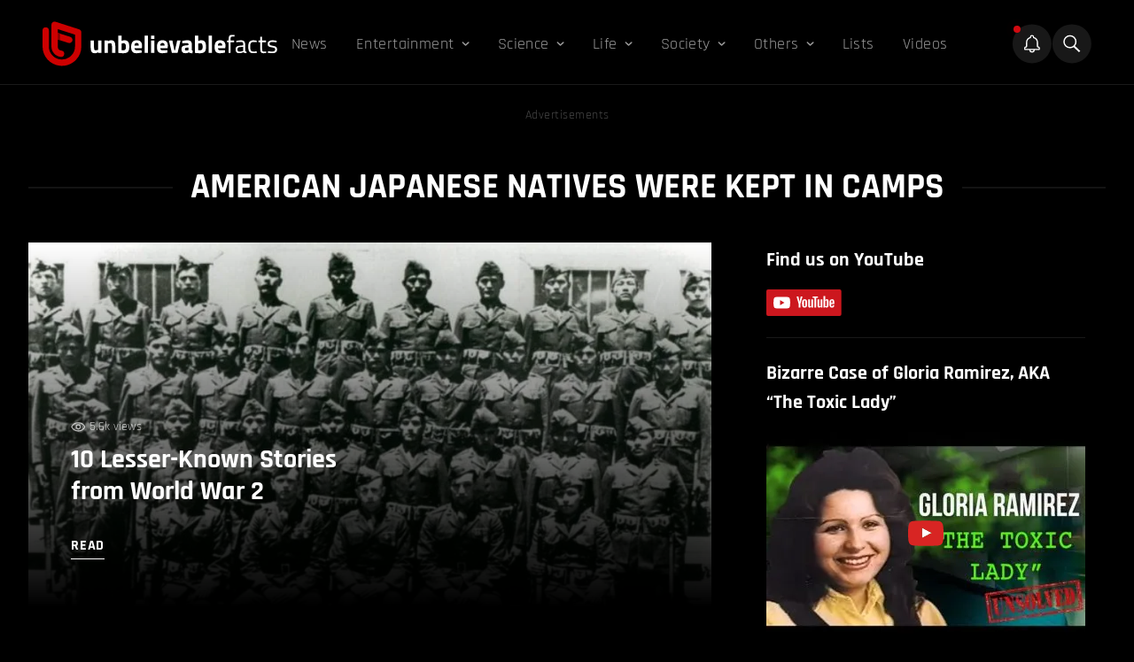

--- FILE ---
content_type: application/javascript; charset=utf-8
request_url: https://cdnjs.cloudflare.com/ajax/libs/smooth-scrollbar/8.7.4/smooth-scrollbar.min.js
body_size: 14553
content:
!function(t,e){"object"==typeof exports&&"object"==typeof module?module.exports=e():"function"==typeof define&&define.amd?define([],e):"object"==typeof exports?exports.Scrollbar=e():t.Scrollbar=e()}(this,function(){return n=[function(n,t,e){!function(t){function e(t){return t&&t.Math==Math&&t}n.exports=e("object"==typeof globalThis&&globalThis)||e("object"==typeof window&&window)||e("object"==typeof self&&self)||e("object"==typeof t&&t)||Function("return this")()}.call(this,e(43))},function(t,e,n){var r=n(0),o=n(51),i=n(3),u=n(29),c=n(56),n=n(76),s=o("wks"),a=r.Symbol,f=n?a:a&&a.withoutSetter||u;t.exports=function(t){return i(s,t)||(c&&i(a,t)?s[t]=a[t]:s[t]=f("Symbol."+t)),s[t]}},function(t,e){t.exports=function(t){return"object"==typeof t?null!==t:"function"==typeof t}},function(t,e){var n={}.hasOwnProperty;t.exports=function(t,e){return n.call(t,e)}},function(t,e){t.exports=function(t){try{return!!t()}catch(t){return!0}}},function(t,e,n){var r=n(6),o=n(46),i=n(7),u=n(25),c=Object.defineProperty;e.f=r?c:function(t,e,n){if(i(t),e=u(e,!0),i(n),o)try{return c(t,e,n)}catch(t){}if("get"in n||"set"in n)throw TypeError("Accessors not supported");return"value"in n&&(t[e]=n.value),t}},function(t,e,n){n=n(4);t.exports=!n(function(){return 7!=Object.defineProperty({},1,{get:function(){return 7}})[1]})},function(t,e,n){var r=n(2);t.exports=function(t){if(!r(t))throw TypeError(String(t)+" is not an object");return t}},function(t,e,n){var r=n(6),o=n(5),i=n(14);t.exports=r?function(t,e,n){return o.f(t,e,i(1,n))}:function(t,e,n){return t[e]=n,t}},function(t,e,n){var r,o,i,u,c,s,a,f,l=n(50),p=n(0),h=n(2),d=n(8),v=n(3),y=n(27),n=n(16),p=p.WeakMap;a=l?(r=new p,o=r.get,i=r.has,u=r.set,c=function(t,e){return u.call(r,t,e),e},s=function(t){return o.call(r,t)||{}},function(t){return i.call(r,t)}):(n[f=y("state")]=!0,c=function(t,e){return d(t,f,e),e},s=function(t){return v(t,f)?t[f]:{}},function(t){return v(t,f)}),t.exports={set:c,get:s,has:a,enforce:function(t){return a(t)?s(t):c(t,{})},getterFor:function(n){return function(t){var e;if(!h(t)||(e=s(t)).type!==n)throw TypeError("Incompatible receiver, "+n+" required");return e}}}},function(t,e,n){n=n(0);t.exports=n},function(t,e,n){var u=n(0),c=n(8),s=n(3),a=n(26),r=n(48),n=n(9),o=n.get,f=n.enforce,l=String(String).split("String");(t.exports=function(t,e,n,r){var o=!!r&&!!r.unsafe,i=!!r&&!!r.enumerable,r=!!r&&!!r.noTargetGet;"function"==typeof n&&("string"!=typeof e||s(n,"name")||c(n,"name",e),f(n).source=l.join("string"==typeof e?e:"")),t!==u?(o?!r&&t[e]&&(i=!0):delete t[e],i?t[e]=n:c(t,e,n)):i?t[e]=n:a(e,n)})(Function.prototype,"toString",function(){return"function"==typeof this&&o(this).source||r(this)})},function(t,e){t.exports={}},function(t,e,n){var a=n(0),f=n(44).f,l=n(8),p=n(11),h=n(26),d=n(70),v=n(54);t.exports=function(t,e){var n,r,o,i,u=t.target,c=t.global,s=t.stat;if(n=c?a:s?a[u]||h(u,{}):(a[u]||{}).prototype)for(r in e){if(o=e[r],i=t.noTargetGet?(i=f(n,r))&&i.value:n[r],!v(c?r:u+(s?".":"#")+r,t.forced)&&void 0!==i){if(typeof o==typeof i)continue;d(o,i)}(t.sham||i&&i.sham)&&l(o,"sham",!0),p(n,r,o,t)}}},function(t,e){t.exports=function(t,e){return{enumerable:!(1&t),configurable:!(2&t),writable:!(4&t),value:e}}},function(t,e,n){var r=n(22),o=n(24);t.exports=function(t){return r(o(t))}},function(t,e){t.exports={}},function(t,e,n){var r=n(31),o=Math.min;t.exports=function(t){return 0<t?o(r(t),9007199254740991):0}},function(t,e,n){function r(t){c(t,f,{value:{objectID:"O"+ ++l,weakData:{}}})}var o=n(16),i=n(2),u=n(3),c=n(5).f,s=n(29),a=n(75),f=s("meta"),l=0,p=Object.isExtensible||function(){return!0},h=t.exports={REQUIRED:!1,fastKey:function(t,e){if(!i(t))return"symbol"==typeof t?t:("string"==typeof t?"S":"P")+t;if(!u(t,f)){if(!p(t))return"F";if(!e)return"E";r(t)}return t[f].objectID},getWeakData:function(t,e){if(!u(t,f)){if(!p(t))return!0;if(!e)return!1;r(t)}return t[f].weakData},onFreeze:function(t){return a&&h.REQUIRED&&p(t)&&!u(t,f)&&r(t),t}};o[f]=!0},function(t,e,n){var i=n(77);t.exports=function(r,o,t){if(i(r),void 0===o)return r;switch(t){case 0:return function(){return r.call(o)};case 1:return function(t){return r.call(o,t)};case 2:return function(t,e){return r.call(o,t,e)};case 3:return function(t,e,n){return r.call(o,t,e,n)}}return function(){return r.apply(o,arguments)}}},function(t,e,n){var r=n(24);t.exports=function(t){return Object(r(t))}},function(t,e,n){"use strict";var y=n(13),m=n(0),g=n(54),b=n(11),x=n(18),w=n(33),S=n(35),O=n(2),_=n(4),E=n(60),T=n(36),A=n(78);t.exports=function(n,t,e){function r(t){var n=h[t];b(h,t,"add"==t?function(t){return n.call(this,0===t?0:t),this}:"delete"==t?function(t){return!(f&&!O(t))&&n.call(this,0===t?0:t)}:"get"==t?function(t){return f&&!O(t)?void 0:n.call(this,0===t?0:t)}:"has"==t?function(t){return!(f&&!O(t))&&n.call(this,0===t?0:t)}:function(t,e){return n.call(this,0===t?0:t,e),this})}var o,i,u,c,s,a=-1!==n.indexOf("Map"),f=-1!==n.indexOf("Weak"),l=a?"set":"add",p=m[n],h=p&&p.prototype,d=p,v={};return g(n,"function"!=typeof p||!(f||h.forEach&&!_(function(){(new p).entries().next()})))?(d=e.getConstructor(t,n,a,l),x.REQUIRED=!0):g(n,!0)&&(i=(o=new d)[l](f?{}:-0,1)!=o,u=_(function(){o.has(1)}),c=E(function(t){new p(t)}),s=!f&&_(function(){for(var t=new p,e=5;e--;)t[l](e,e);return!t.has(-0)}),c||(((d=t(function(t,e){S(t,d,n);t=A(new p,t,d);return null!=e&&w(e,t[l],t,a),t})).prototype=h).constructor=d),(u||s)&&(r("delete"),r("has"),a&&r("get")),(s||i)&&r(l),f&&h.clear&&delete h.clear),v[n]=d,y({global:!0,forced:d!=p},v),T(d,n),f||e.setStrong(d,n,a),d}},function(t,e,n){var r=n(4),o=n(23),i="".split;t.exports=r(function(){return!Object("z").propertyIsEnumerable(0)})?function(t){return"String"==o(t)?i.call(t,""):Object(t)}:Object},function(t,e){var n={}.toString;t.exports=function(t){return n.call(t).slice(8,-1)}},function(t,e){t.exports=function(t){if(null==t)throw TypeError("Can't call method on "+t);return t}},function(t,e,n){var o=n(2);t.exports=function(t,e){if(!o(t))return t;var n,r;if(e&&"function"==typeof(n=t.toString)&&!o(r=n.call(t)))return r;if("function"==typeof(n=t.valueOf)&&!o(r=n.call(t)))return r;if(!e&&"function"==typeof(n=t.toString)&&!o(r=n.call(t)))return r;throw TypeError("Can't convert object to primitive value")}},function(t,e,n){var r=n(0),o=n(8);t.exports=function(e,n){try{o(r,e,n)}catch(t){r[e]=n}return n}},function(t,e,n){var r=n(51),o=n(29),i=r("keys");t.exports=function(t){return i[t]||(i[t]=o(t))}},function(t,e){t.exports=!1},function(t,e){var n=0,r=Math.random();t.exports=function(t){return"Symbol("+String(void 0===t?"":t)+")_"+(++n+r).toString(36)}},function(t,e,n){function r(t){return"function"==typeof t?t:void 0}var o=n(10),i=n(0);t.exports=function(t,e){return arguments.length<2?r(o[t])||r(i[t]):o[t]&&o[t][e]||i[t]&&i[t][e]}},function(t,e){var n=Math.ceil,r=Math.floor;t.exports=function(t){return isNaN(t=+t)?0:(0<t?r:n)(t)}},function(t,e){t.exports=["constructor","hasOwnProperty","isPrototypeOf","propertyIsEnumerable","toLocaleString","toString","valueOf"]},function(t,e,n){function p(t,e){this.stopped=t,this.result=e}var h=n(7),d=n(55),v=n(17),y=n(19),m=n(57),g=n(59);(t.exports=function(t,e,n,r,o){var i,u,c,s,a,f,l=y(e,n,r?2:1);if(o)i=t;else{if("function"!=typeof(o=m(t)))throw TypeError("Target is not iterable");if(d(o)){for(u=0,c=v(t.length);u<c;u++)if((s=r?l(h(f=t[u])[0],f[1]):l(t[u]))&&s instanceof p)return s;return new p(!1)}i=o.call(t)}for(a=i.next;!(f=a.call(i)).done;)if("object"==typeof(s=g(i,l,f.value,r))&&s&&s instanceof p)return s;return new p(!1)}).stop=function(t){return new p(!0,t)}},function(t,e,n){var r={};r[n(1)("toStringTag")]="z",t.exports="[object z]"===String(r)},function(t,e){t.exports=function(t,e,n){if(!(t instanceof e))throw TypeError("Incorrect "+(n?n+" ":"")+"invocation");return t}},function(t,e,n){var r=n(5).f,o=n(3),i=n(1)("toStringTag");t.exports=function(t,e,n){t&&!o(t=n?t:t.prototype,i)&&r(t,i,{configurable:!0,value:e})}},function(t,e,n){function r(){}function o(t){return"<script>"+t+"<\/script>"}var i,u=n(7),c=n(80),s=n(32),a=n(16),f=n(81),l=n(47),p=n(27)("IE_PROTO"),h=function(){try{i=document.domain&&new ActiveXObject("htmlfile")}catch(e){}var t;h=i?function(t){t.write(o("")),t.close();var e=t.parentWindow.Object;return t=null,e}(i):((t=l("iframe")).style.display="none",f.appendChild(t),t.src=String("javascript:"),(t=t.contentWindow.document).open(),t.write(o("document.F=Object")),t.close(),t.F);for(var e=s.length;e--;)delete h.prototype[s[e]];return h()};a[p]=!0,t.exports=Object.create||function(t,e){var n;return null!==t?(r.prototype=u(t),n=new r,r.prototype=null,n[p]=t):n=h(),void 0===e?n:c(n,e)}},function(t,e,n){var o=n(11);t.exports=function(t,e,n){for(var r in e)o(t,r,e[r],n);return t}},function(t,e,n){"use strict";function v(){return this}var y=n(13),m=n(82),g=n(65),b=n(61),x=n(36),w=n(8),S=n(11),r=n(1),O=n(28),_=n(12),n=n(64),E=n.IteratorPrototype,T=n.BUGGY_SAFARI_ITERATORS,A=r("iterator");t.exports=function(t,e,n,r,o,i,u){m(n,e,r);function c(t){if(t===o&&d)return d;if(!T&&t in p)return p[t];switch(t){case"keys":case"values":case"entries":return function(){return new n(this,t)}}return function(){return new n(this)}}var s,a,f=e+" Iterator",l=!1,p=t.prototype,h=p[A]||p["@@iterator"]||o&&p[o],d=!T&&h||c(o),r="Array"==e&&p.entries||h;if(r&&(t=g(r.call(new t)),E!==Object.prototype&&t.next&&(O||g(t)===E||(b?b(t,E):"function"!=typeof t[A]&&w(t,A,v)),x(t,f,!0,!0),O&&(_[f]=v))),"values"==o&&h&&"values"!==h.name&&(l=!0,d=function(){return h.call(this)}),O&&!u||p[A]===d||w(p,A,d),_[e]=d,o)if(s={values:c("values"),keys:i?d:c("keys"),entries:c("entries")},u)for(a in s)!T&&!l&&a in p||S(p,a,s[a]);else y({target:e,proto:!0,forced:T||l},s);return s}},function(t,e,n){var r=n(34),o=n(11),n=n(85);r||o(Object.prototype,"toString",n,{unsafe:!0})},function(t,e,n){"use strict";var r=n(86).charAt,o=n(9),n=n(39),i=o.set,u=o.getterFor("String Iterator");n(String,"String",function(t){i(this,{type:"String Iterator",string:String(t),index:0})},function(){var t=u(this),e=t.string,n=t.index;return n>=e.length?{value:void 0,done:!0}:(n=r(e,n),t.index+=n.length,{value:n,done:!1})})},function(t,e,n){var r,o=n(0),i=n(87),u=n(88),c=n(8),n=n(1),s=n("iterator"),a=n("toStringTag"),f=u.values;for(r in i){var l=o[r],p=l&&l.prototype;if(p){if(p[s]!==f)try{c(p,s,f)}catch(t){p[s]=f}if(p[a]||c(p,a,r),i[r])for(var h in u)if(p[h]!==u[h])try{c(p,h,u[h])}catch(t){p[h]=u[h]}}}},function(t,e){var n=function(){return this}();try{n=n||new Function("return this")()}catch(t){"object"==typeof window&&(n=window)}t.exports=n},function(t,e,n){var r=n(6),o=n(45),i=n(14),u=n(15),c=n(25),s=n(3),a=n(46),f=Object.getOwnPropertyDescriptor;e.f=r?f:function(t,e){if(t=u(t),e=c(e,!0),a)try{return f(t,e)}catch(t){}if(s(t,e))return i(!o.f.call(t,e),t[e])}},function(t,e,n){"use strict";var r={}.propertyIsEnumerable,o=Object.getOwnPropertyDescriptor,i=o&&!r.call({1:2},1);e.f=i?function(t){t=o(this,t);return!!t&&t.enumerable}:r},function(t,e,n){var r=n(6),o=n(4),i=n(47);t.exports=!r&&!o(function(){return 7!=Object.defineProperty(i("div"),"a",{get:function(){return 7}}).a})},function(t,e,n){var r=n(0),n=n(2),o=r.document,i=n(o)&&n(o.createElement);t.exports=function(t){return i?o.createElement(t):{}}},function(t,e,n){var n=n(49),r=Function.toString;"function"!=typeof n.inspectSource&&(n.inspectSource=function(t){return r.call(t)}),t.exports=n.inspectSource},function(t,e,n){var r=n(0),n=n(26),n=r["__core-js_shared__"]||n("__core-js_shared__",{});t.exports=n},function(t,e,n){var r=n(0),n=n(48),r=r.WeakMap;t.exports="function"==typeof r&&/native code/.test(n(r))},function(t,e,n){var r=n(28),o=n(49);(t.exports=function(t,e){return o[t]||(o[t]=void 0!==e?e:{})})("versions",[]).push({version:"3.6.4",mode:r?"pure":"global",copyright:"© 2020 Denis Pushkarev (zloirock.ru)"})},function(t,e,n){var u=n(3),c=n(15),s=n(73).indexOf,a=n(16);t.exports=function(t,e){var n,r=c(t),o=0,i=[];for(n in r)!u(a,n)&&u(r,n)&&i.push(n);for(;e.length>o;)u(r,n=e[o++])&&(~s(i,n)||i.push(n));return i}},function(t,e){e.f=Object.getOwnPropertySymbols},function(t,e,n){var r=n(4),o=/#|\.prototype\./,n=function(t,e){t=u[i(t)];return t==s||t!=c&&("function"==typeof e?r(e):!!e)},i=n.normalize=function(t){return String(t).replace(o,".").toLowerCase()},u=n.data={},c=n.NATIVE="N",s=n.POLYFILL="P";t.exports=n},function(t,e,n){var r=n(1),o=n(12),i=r("iterator"),u=Array.prototype;t.exports=function(t){return void 0!==t&&(o.Array===t||u[i]===t)}},function(t,e,n){n=n(4);t.exports=!!Object.getOwnPropertySymbols&&!n(function(){return!String(Symbol())})},function(t,e,n){var r=n(58),o=n(12),i=n(1)("iterator");t.exports=function(t){if(null!=t)return t[i]||t["@@iterator"]||o[r(t)]}},function(t,e,n){var r=n(34),o=n(23),i=n(1)("toStringTag"),u="Arguments"==o(function(){return arguments}());t.exports=r?o:function(t){var e;return void 0===t?"Undefined":null===t?"Null":"string"==typeof(t=function(t,e){try{return t[e]}catch(t){}}(e=Object(t),i))?t:u?o(e):"Object"==(t=o(e))&&"function"==typeof e.callee?"Arguments":t}},function(t,e,n){var o=n(7);t.exports=function(t,e,n,r){try{return r?e(o(n)[0],n[1]):e(n)}catch(e){n=t.return;throw void 0!==n&&o(n.call(t)),e}}},function(t,e,n){var o=n(1)("iterator"),i=!1;try{var r=0,u={next:function(){return{done:!!r++}},return:function(){i=!0}};u[o]=function(){return this},Array.from(u,function(){throw 2})}catch(t){}t.exports=function(t,e){if(!e&&!i)return!1;var n=!1;try{var r={};r[o]=function(){return{next:function(){return{done:n=!0}}}},t(r)}catch(t){}return n}},function(t,e,n){var o=n(7),i=n(79);t.exports=Object.setPrototypeOf||("__proto__"in{}?function(){var n,r=!1,t={};try{(n=Object.getOwnPropertyDescriptor(Object.prototype,"__proto__").set).call(t,[]),r=t instanceof Array}catch(n){}return function(t,e){return o(t),i(e),r?n.call(t,e):t.__proto__=e,t}}():void 0)},function(t,e,n){"use strict";var a=n(5).f,f=n(37),l=n(38),p=n(19),h=n(35),d=n(33),u=n(39),c=n(84),v=n(6),y=n(18).fastKey,n=n(9),m=n.set,g=n.getterFor;t.exports={getConstructor:function(t,n,r,o){function i(t,e,n){var r,o=s(t),i=u(t,e);return i?i.value=n:(o.last=i={index:r=y(e,!0),key:e,value:n,previous:n=o.last,next:void 0,removed:!1},o.first||(o.first=i),n&&(n.next=i),v?o.size++:t.size++,"F"!==r&&(o.index[r]=i)),t}function u(t,e){var n,r=s(t);if("F"!==(t=y(e)))return r.index[t];for(n=r.first;n;n=n.next)if(n.key==e)return n}var c=t(function(t,e){h(t,c,n),m(t,{type:n,index:f(null),first:void 0,last:void 0,size:0}),v||(t.size=0),null!=e&&d(e,t[o],t,r)}),s=g(n);return l(c.prototype,{clear:function(){for(var t=s(this),e=t.index,n=t.first;n;)n.removed=!0,n.previous&&(n.previous=n.previous.next=void 0),delete e[n.index],n=n.next;t.first=t.last=void 0,v?t.size=0:this.size=0},delete:function(t){var e,n=s(this),r=u(this,t);return r&&(e=r.next,t=r.previous,delete n.index[r.index],r.removed=!0,t&&(t.next=e),e&&(e.previous=t),n.first==r&&(n.first=e),n.last==r&&(n.last=t),v?n.size--:this.size--),!!r},forEach:function(t){for(var e,n=s(this),r=p(t,1<arguments.length?arguments[1]:void 0,3);e=e?e.next:n.first;)for(r(e.value,e.key,this);e&&e.removed;)e=e.previous},has:function(t){return!!u(this,t)}}),l(c.prototype,r?{get:function(t){t=u(this,t);return t&&t.value},set:function(t,e){return i(this,0===t?0:t,e)}}:{add:function(t){return i(this,t=0===t?0:t,t)}}),v&&a(c.prototype,"size",{get:function(){return s(this).size}}),c},setStrong:function(t,e,n){var r=e+" Iterator",o=g(e),i=g(r);u(t,e,function(t,e){m(this,{type:r,target:t,state:o(t),kind:e,last:void 0})},function(){for(var t=i(this),e=t.kind,n=t.last;n&&n.removed;)n=n.previous;return t.target&&(t.last=n=n?n.next:t.state.first)?"keys"==e?{value:n.key,done:!1}:"values"==e?{value:n.value,done:!1}:{value:[n.key,n.value],done:!1}:{value:t.target=void 0,done:!0}},n?"entries":"values",!n,!0),c(e)}}},function(t,e,n){var r=n(52),o=n(32);t.exports=Object.keys||function(t){return r(t,o)}},function(t,e,n){"use strict";var r,o=n(65),i=n(8),u=n(3),c=n(1),s=n(28),a=c("iterator"),n=!1;[].keys&&("next"in(c=[].keys())?(c=o(o(c)))!==Object.prototype&&(r=c):n=!0),null==r&&(r={}),s||u(r,a)||i(r,a,function(){return this}),t.exports={IteratorPrototype:r,BUGGY_SAFARI_ITERATORS:n}},function(t,e,n){var r=n(3),o=n(20),i=n(27),n=n(83),u=i("IE_PROTO"),c=Object.prototype;t.exports=n?Object.getPrototypeOf:function(t){return t=o(t),r(t,u)?t[u]:"function"==typeof t.constructor&&t instanceof t.constructor?t.constructor.prototype:t instanceof Object?c:null}},function(t,e,n){"use strict";!function(t){t="object"==typeof t&&t&&t.Object===Object&&t;e.a=t}.call(this,n(43))},function(t,e,n){t.exports=n(105)},function(t,e,n){n(69),n(40),n(41),n(42);n=n(10);t.exports=n.Map},function(t,e,n){"use strict";var r=n(21),n=n(62);t.exports=r("Map",function(t){return function(){return t(this,arguments.length?arguments[0]:void 0)}},n)},function(t,e,n){var c=n(3),s=n(71),a=n(44),f=n(5);t.exports=function(t,e){for(var n=s(e),r=f.f,o=a.f,i=0;i<n.length;i++){var u=n[i];c(t,u)||r(t,u,o(e,u))}}},function(t,e,n){var r=n(30),o=n(72),i=n(53),u=n(7);t.exports=r("Reflect","ownKeys")||function(t){var e=o.f(u(t)),n=i.f;return n?e.concat(n(t)):e}},function(t,e,n){var r=n(52),o=n(32).concat("length","prototype");e.f=Object.getOwnPropertyNames||function(t){return r(t,o)}},function(t,e,n){var s=n(15),a=n(17),f=n(74),n=function(c){return function(t,e,n){var r,o=s(t),i=a(o.length),u=f(n,i);if(c&&e!=e){for(;u<i;)if((r=o[u++])!=r)return!0}else for(;u<i;u++)if((c||u in o)&&o[u]===e)return c||u||0;return!c&&-1}};t.exports={includes:n(!0),indexOf:n(!1)}},function(t,e,n){var r=n(31),o=Math.max,i=Math.min;t.exports=function(t,e){t=r(t);return t<0?o(t+e,0):i(t,e)}},function(t,e,n){n=n(4);t.exports=!n(function(){return Object.isExtensible(Object.preventExtensions({}))})},function(t,e,n){n=n(56);t.exports=n&&!Symbol.sham&&"symbol"==typeof Symbol.iterator},function(t,e){t.exports=function(t){if("function"!=typeof t)throw TypeError(String(t)+" is not a function");return t}},function(t,e,n){var i=n(2),u=n(61);t.exports=function(t,e,n){var r,o;return u&&"function"==typeof(r=e.constructor)&&r!==n&&i(o=r.prototype)&&o!==n.prototype&&u(t,o),t}},function(t,e,n){var r=n(2);t.exports=function(t){if(!r(t)&&null!==t)throw TypeError("Can't set "+String(t)+" as a prototype");return t}},function(t,e,n){var r=n(6),u=n(5),c=n(7),s=n(63);t.exports=r?Object.defineProperties:function(t,e){c(t);for(var n,r=s(e),o=r.length,i=0;i<o;)u.f(t,n=r[i++],e[n]);return t}},function(t,e,n){n=n(30);t.exports=n("document","documentElement")},function(t,e,n){"use strict";function r(){return this}var o=n(64).IteratorPrototype,i=n(37),u=n(14),c=n(36),s=n(12);t.exports=function(t,e,n){e+=" Iterator";return t.prototype=i(o,{next:u(1,n)}),c(t,e,!1,!0),s[e]=r,t}},function(t,e,n){n=n(4);t.exports=!n(function(){function t(){}return t.prototype.constructor=null,Object.getPrototypeOf(new t)!==t.prototype})},function(t,e,n){"use strict";var r=n(30),o=n(5),i=n(1),u=n(6),c=i("species");t.exports=function(t){var e=r(t),t=o.f;u&&e&&!e[c]&&t(e,c,{configurable:!0,get:function(){return this}})}},function(t,e,n){"use strict";var r=n(34),o=n(58);t.exports=r?{}.toString:function(){return"[object "+o(this)+"]"}},function(t,e,n){var u=n(31),c=n(24),n=function(i){return function(t,e){var n,r=String(c(t)),o=u(e),t=r.length;return o<0||t<=o?i?"":void 0:(e=r.charCodeAt(o))<55296||56319<e||o+1===t||(n=r.charCodeAt(o+1))<56320||57343<n?i?r.charAt(o):e:i?r.slice(o,o+2):n-56320+(e-55296<<10)+65536}};t.exports={codeAt:n(!1),charAt:n(!0)}},function(t,e){t.exports={CSSRuleList:0,CSSStyleDeclaration:0,CSSValueList:0,ClientRectList:0,DOMRectList:0,DOMStringList:0,DOMTokenList:1,DataTransferItemList:0,FileList:0,HTMLAllCollection:0,HTMLCollection:0,HTMLFormElement:0,HTMLSelectElement:0,MediaList:0,MimeTypeArray:0,NamedNodeMap:0,NodeList:1,PaintRequestList:0,Plugin:0,PluginArray:0,SVGLengthList:0,SVGNumberList:0,SVGPathSegList:0,SVGPointList:0,SVGStringList:0,SVGTransformList:0,SourceBufferList:0,StyleSheetList:0,TextTrackCueList:0,TextTrackList:0,TouchList:0}},function(t,e,n){"use strict";var r=n(15),o=n(89),i=n(12),u=n(9),n=n(39),c=u.set,s=u.getterFor("Array Iterator");t.exports=n(Array,"Array",function(t,e){c(this,{type:"Array Iterator",target:r(t),index:0,kind:e})},function(){var t=s(this),e=t.target,n=t.kind,r=t.index++;return!e||r>=e.length?{value:t.target=void 0,done:!0}:"keys"==n?{value:r,done:!1}:"values"==n?{value:e[r],done:!1}:{value:[r,e[r]],done:!1}},"values"),i.Arguments=i.Array,o("keys"),o("values"),o("entries")},function(t,e,n){var r=n(1),o=n(37),n=n(5),i=r("unscopables"),u=Array.prototype;null==u[i]&&n.f(u,i,{configurable:!0,value:o(null)}),t.exports=function(t){u[i][t]=!0}},function(t,e,n){n(91),n(40),n(41),n(42);n=n(10);t.exports=n.Set},function(t,e,n){"use strict";var r=n(21),n=n(62);t.exports=r("Set",function(t){return function(){return t(this,arguments.length?arguments[0]:void 0)}},n)},function(t,e,n){n(40),n(93),n(42);n=n(10);t.exports=n.WeakMap},function(t,e,n){"use strict";var r,o,i,u,c,s=n(0),a=n(38),f=n(18),l=n(21),p=n(94),h=n(2),d=n(9).enforce,v=n(50),n=!s.ActiveXObject&&"ActiveXObject"in s,y=Object.isExtensible,s=function(t){return function(){return t(this,arguments.length?arguments[0]:void 0)}},l=t.exports=l("WeakMap",s,p);v&&n&&(r=p.getConstructor(s,"WeakMap",!0),f.REQUIRED=!0,l=l.prototype,o=l.delete,i=l.has,u=l.get,c=l.set,a(l,{delete:function(t){if(!h(t)||y(t))return o.call(this,t);var e=d(this);return e.frozen||(e.frozen=new r),o.call(this,t)||e.frozen.delete(t)},has:function(t){if(!h(t)||y(t))return i.call(this,t);var e=d(this);return e.frozen||(e.frozen=new r),i.call(this,t)||e.frozen.has(t)},get:function(t){if(!h(t)||y(t))return u.call(this,t);var e=d(this);return e.frozen||(e.frozen=new r),i.call(this,t)?u.call(this,t):e.frozen.get(t)},set:function(t,e){var n;return h(t)&&!y(t)?((n=d(this)).frozen||(n.frozen=new r),i.call(this,t)?c.call(this,t,e):n.frozen.set(t,e)):c.call(this,t,e),this}}))},function(t,e,n){"use strict";function s(t){return t.frozen||(t.frozen=new r)}function r(){this.entries=[]}function o(t,e){return u(t.entries,function(t){return t[0]===e})}var a=n(38),f=n(18).getWeakData,l=n(7),p=n(2),h=n(35),d=n(33),i=n(95),v=n(3),n=n(9),y=n.set,m=n.getterFor,u=i.find,c=i.findIndex,g=0;r.prototype={get:function(t){t=o(this,t);if(t)return t[1]},has:function(t){return!!o(this,t)},set:function(t,e){var n=o(this,t);n?n[1]=e:this.entries.push([t,e])},delete:function(e){var t=c(this.entries,function(t){return t[0]===e});return~t&&this.entries.splice(t,1),!!~t}},t.exports={getConstructor:function(t,n,r,o){function i(t,e,n){var r=c(t),o=f(l(e),!0);return!0===o?s(r).set(e,n):o[r.id]=n,t}var u=t(function(t,e){h(t,u,n),y(t,{type:n,id:g++,frozen:void 0}),null!=e&&d(e,t[o],t,r)}),c=m(n);return a(u.prototype,{delete:function(t){var e=c(this);if(!p(t))return!1;var n=f(t);return!0===n?s(e).delete(t):n&&v(n,e.id)&&delete n[e.id]},has:function(t){var e=c(this);if(!p(t))return!1;var n=f(t);return!0===n?s(e).has(t):n&&v(n,e.id)}}),a(u.prototype,r?{get:function(t){var e=c(this);if(p(t)){var n=f(t);return!0===n?s(e).get(t):n?n[e.id]:void 0}},set:function(t,e){return i(this,t,e)}}:{add:function(t){return i(this,t,!0)}}),u}}},function(t,e,n){var b=n(19),x=n(22),w=n(20),S=n(17),O=n(96),_=[].push,n=function(p){var h=1==p,d=2==p,v=3==p,y=4==p,m=6==p,g=5==p||m;return function(t,e,n,r){for(var o,i,u=w(t),c=x(u),s=b(e,n,3),a=S(c.length),f=0,r=r||O,l=h?r(t,a):d?r(t,0):void 0;f<a;f++)if((g||f in c)&&(i=s(o=c[f],f,u),p))if(h)l[f]=i;else if(i)switch(p){case 3:return!0;case 5:return o;case 6:return f;case 2:_.call(l,o)}else if(y)return!1;return m?-1:v||y?y:l}};t.exports={forEach:n(0),map:n(1),filter:n(2),some:n(3),every:n(4),find:n(5),findIndex:n(6)}},function(t,e,n){var r=n(2),o=n(97),i=n(1)("species");t.exports=function(t,e){var n;return new(void 0===(n=o(t)&&("function"==typeof(n=t.constructor)&&(n===Array||o(n.prototype))||r(n)&&null===(n=n[i]))?void 0:n)?Array:n)(0===e?0:e)}},function(t,e,n){var r=n(23);t.exports=Array.isArray||function(t){return"Array"==r(t)}},function(t,e,n){n(41),n(99);n=n(10);t.exports=n.Array.from},function(t,e,n){var r=n(13),o=n(100);r({target:"Array",stat:!0,forced:!n(60)(function(t){Array.from(t)})},{from:o})},function(t,e,n){"use strict";var h=n(19),d=n(20),v=n(59),y=n(55),m=n(17),g=n(101),b=n(57);t.exports=function(t){var e,n,r,o,i,u,c=d(t),s="function"==typeof this?this:Array,a=arguments.length,f=1<a?arguments[1]:void 0,l=void 0!==f,t=b(c),p=0;if(l&&(f=h(f,2<a?arguments[2]:void 0,2)),null==t||s==Array&&y(t))for(n=new s(e=m(c.length));p<e;p++)u=l?f(c[p],p):c[p],g(n,p,u);else for(i=(o=t.call(c)).next,n=new s;!(r=i.call(o)).done;p++)u=l?v(o,f,[r.value,p],!0):r.value,g(n,p,u);return n.length=p,n}},function(t,e,n){"use strict";var r=n(25),o=n(5),i=n(14);t.exports=function(t,e,n){e=r(e);e in t?o.f(t,e,i(0,n)):t[e]=n}},function(t,e,n){n(103);n=n(10);t.exports=n.Object.assign},function(t,e,n){var r=n(13),n=n(104);r({target:"Object",stat:!0,forced:Object.assign!==n},{assign:n})},function(t,e,n){"use strict";var p=n(6),r=n(4),h=n(63),d=n(53),v=n(45),y=n(20),m=n(22),o=Object.assign,i=Object.defineProperty;t.exports=!o||r(function(){if(p&&1!==o({b:1},o(i({},"a",{enumerable:!0,get:function(){i(this,"b",{value:3,enumerable:!1})}}),{b:2})).b)return!0;var t={},e={},n=Symbol();return t[n]=7,"abcdefghijklmnopqrst".split("").forEach(function(t){e[t]=t}),7!=o({},t)[n]||"abcdefghijklmnopqrst"!=h(o({},e)).join("")})?function(t,e){for(var n=y(t),r=arguments.length,o=1,i=d.f,u=v.f;o<r;)for(var c,s=m(arguments[o++]),a=i?h(s).concat(i(s)):h(s),f=a.length,l=0;l<f;)c=a[l++],p&&!u.call(s,c)||(n[c]=s[c]);return n}:o},function(t,e,n){"use strict";n.r(e);var r={};n.r(r),n.d(r,"keyboardHandler",function(){return at}),n.d(r,"mouseHandler",function(){return ft}),n.d(r,"resizeHandler",function(){return lt}),n.d(r,"selectHandler",function(){return pt}),n.d(r,"touchHandler",function(){return ht}),n.d(r,"wheelHandler",function(){return dt});var o=function(t,e){return(o=Object.setPrototypeOf||{__proto__:[]}instanceof Array&&function(t,e){t.__proto__=e}||function(t,e){for(var n in e)e.hasOwnProperty(n)&&(t[n]=e[n])})(t,e)},f=function(){return(f=Object.assign||function(t){for(var e,n=1,r=arguments.length;n<r;n++)for(var o in e=arguments[n])Object.prototype.hasOwnProperty.call(e,o)&&(t[o]=e[o]);return t}).apply(this,arguments)};function i(t,e,n,r){var o,i=arguments.length,u=i<3?e:null===r?r=Object.getOwnPropertyDescriptor(e,n):r;if("object"==typeof Reflect&&"function"==typeof Reflect.decorate)u=Reflect.decorate(t,e,n,r);else for(var c=t.length-1;0<=c;c--)(o=t[c])&&(u=(i<3?o(u):3<i?o(e,n,u):o(e,n))||u);return 3<i&&u&&Object.defineProperty(e,n,u),u}n(68),n(90),n(92),n(98),n(102);function g(t){if("number"==typeof t)return t;if("symbol"==typeof(e=t)||null!=e&&"object"==typeof e&&"[object Symbol]"==x(e))return NaN;var e;if(b(t)&&(n="function"==typeof t.valueOf?t.valueOf():t,t=b(n)?n+"":n),"string"!=typeof t)return 0===t?t:+t;t=s(t);var n=S.test(t);return n||O.test(t)?_(t.slice(2),n?2:8):w.test(t)?NaN:+t}var u=/\s/,c=/^\s+/,s=function(t){return t&&t.slice(0,function(t){for(var e=t.length;e--&&u.test(t.charAt(e)););return e}(t)+1).replace(c,"")},b=function(t){var e=typeof t;return null!=t&&("object"==e||"function"==e)},a=n(66),l="object"==typeof self&&self&&self.Object===Object&&self,p=a.a||l||Function("return this")(),a=p.Symbol,l=Object.prototype,h=l.hasOwnProperty,d=l.toString,v=a?a.toStringTag:void 0,y=Object.prototype.toString,m=a?a.toStringTag:void 0,x=function(t){return null==t?void 0===t?"[object Undefined]":"[object Null]":m&&m in Object(t)?function(t){var e=h.call(t,v),n=t[v];try{var r=!(t[v]=void 0)}catch(t){}var o=d.call(t);return r&&(e?t[v]=n:delete t[v]),o}(t):y.call(t)},w=/^[-+]0x[0-9a-f]+$/i,S=/^0b[01]+$/i,O=/^0o[0-7]+$/i,_=parseInt,E=function(t,e,n){return void 0===n&&(n=e,e=void 0),void 0!==n&&(n=(n=g(n))==n?n:0),void 0!==e&&(e=(e=g(e))==e?e:0),(t=g(t))==t&&(void 0!==n&&(t=t<=n?t:n),void 0!==e&&(t=e<=t?t:e)),t};function T(r,o){return void 0===r&&(r=-1/0),void 0===o&&(o=1/0),function(t,e){var n="_"+e;Object.defineProperty(t,e,{get:function(){return this[n]},set:function(t){Object.defineProperty(this,n,{value:E(t,r,o),enumerable:!1,writable:!0,configurable:!0})},enumerable:!0,configurable:!0})}}function A(t,e){var n="_"+e;Object.defineProperty(t,e,{get:function(){return this[n]},set:function(t){Object.defineProperty(this,n,{value:!!t,enumerable:!1,writable:!0,configurable:!0})},enumerable:!0,configurable:!0})}function j(){return p.Date.now()}var P=Math.max,M=Math.min,k=function(r,n,t){var o,i,u,c,s,a,f=0,l=!1,p=!1,e=!0;if("function"!=typeof r)throw new TypeError("Expected a function");function h(t){var e=o,n=i;return o=i=void 0,f=t,c=r.apply(n,e)}function d(t){var e=t-a;return void 0===a||n<=e||e<0||p&&u<=t-f}function v(){var t,e=j();if(d(e))return y(e);s=setTimeout(v,(t=n-(e-a),p?M(t,u-(e-f)):t))}function y(t){return s=void 0,e&&o?h(t):(o=i=void 0,c)}function m(){var t=j(),e=d(t);if(o=arguments,i=this,a=t,e){if(void 0===s)return f=e=a,s=setTimeout(v,n),l?h(e):c;if(p)return clearTimeout(s),s=setTimeout(v,n),h(a)}return void 0===s&&(s=setTimeout(v,n)),c}return n=g(n)||0,b(t)&&(l=!!t.leading,u=(p="maxWait"in t)?P(g(t.maxWait)||0,n):u,e="trailing"in t?!!t.trailing:e),m.cancel=function(){void 0!==s&&clearTimeout(s),o=a=i=s=void(f=0)},m.flush=function(){return void 0===s?c:y(j())},m};function D(){for(var o=[],t=0;t<arguments.length;t++)o[t]=arguments[t];return function(t,e,n){var r=n.value;return{get:function(){return this.hasOwnProperty(e)||Object.defineProperty(this,e,{value:k.apply(void 0,function(){for(var t=0,e=0,n=arguments.length;e<n;e++)t+=arguments[e].length;for(var r=Array(t),o=0,e=0;e<n;e++)for(var i=arguments[e],u=0,c=i.length;u<c;u++,o++)r[o]=i[u];return r}([r],o))}),this[e]}}}}var z,L=(Object.defineProperty(R.prototype,"wheelEventTarget",{get:function(){return this.delegateTo},set:function(t){console.warn("[smooth-scrollbar]: `options.wheelEventTarget` is deprecated and will be removed in the future, use `options.delegateTo` instead."),this.delegateTo=t},enumerable:!0,configurable:!0}),i([T(0,1)],R.prototype,"damping",void 0),i([T(0,1/0)],R.prototype,"thumbMinSize",void 0),i([A],R.prototype,"renderByPixels",void 0),i([A],R.prototype,"alwaysShowTracks",void 0),i([A],R.prototype,"continuousScrolling",void 0),R),I=new WeakMap;function R(e){var n=this;void 0===e&&(e={}),this.damping=.1,this.thumbMinSize=20,this.renderByPixels=!0,this.alwaysShowTracks=!1,this.continuousScrolling=!0,this.delegateTo=null,this.plugins={},Object.keys(e).forEach(function(t){n[t]=e[t]})}function C(){if(void 0!==z)return z;var t=!1;try{var e=function(){},n=Object.defineProperty({},"passive",{get:function(){t=!0}});window.addEventListener("testPassive",e,n),window.removeEventListener("testPassive",e,n)}catch(t){}return z=!!t&&{passive:!1}}function N(t){var o=I.get(t)||[];return I.set(t,o),function(e,t,n){function r(t){t.defaultPrevented||n(t)}t.split(/\s+/g).forEach(function(t){o.push({elem:e,eventName:t,handler:r}),e.addEventListener(t,r,C())})}}function F(t){t=t.touches?t.touches[t.touches.length-1]:t;return{x:t.clientX,y:t.clientY}}function H(e,t){return(t=void 0===t?[]:t).some(function(t){return e===t})}var W=["webkit","moz","ms","o"],B=new RegExp("^-(?!(?:"+W.join("|")+")-)");function G(n,r){var t,o;t=r,o={},Object.keys(t).forEach(function(e){var n;B.test(e)?(n=t[e],e=e.replace(/^-/,""),o[e]=n,W.forEach(function(t){o["-"+t+"-"+e]=n})):o[e]=t[e]}),r=o,Object.keys(r).forEach(function(t){var e=t.replace(/^-/,"").replace(/-([a-z])/g,function(t,e){return e.toUpperCase()});n.style[e]=r[t]})}var U,X=(q.prototype.update=function(t){var e=this.velocity,n=this.updateTime,r=this.lastPosition,o=Date.now(),i=F(t),t={x:-(i.x-r.x),y:-(i.y-r.y)},r=o-n||16.7,n=t.y/r*16.7;e.x=t.x/r*16.7*this.velocityMultiplier,e.y=n*this.velocityMultiplier,this.delta=t,this.updateTime=o,this.lastPosition=i},q),V=(Object.defineProperty(Y.prototype,"_primitiveValue",{get:function(){return{x:0,y:0}},enumerable:!0,configurable:!0}),Y.prototype.isActive=function(){return void 0!==this._activeTouchID},Y.prototype.getDelta=function(){var t=this._getActiveTracker();return t?f({},t.delta):this._primitiveValue},Y.prototype.getVelocity=function(){var t=this._getActiveTracker();return t?f({},t.velocity):this._primitiveValue},Y.prototype.getEasingDistance=function(t){var n=1-t,r={x:0,y:0},o=this.getVelocity();return Object.keys(o).forEach(function(t){for(var e=Math.abs(o[t])<=10?0:o[t];0!==e;)r[t]+=e,e=e*n|0}),r},Y.prototype.track=function(t){var e=this,t=t.targetTouches;return Array.from(t).forEach(function(t){e._add(t)}),this._touchList},Y.prototype.update=function(t){var e=this,n=t.touches,t=t.changedTouches;return Array.from(n).forEach(function(t){e._renew(t)}),this._setActiveID(t),this._touchList},Y.prototype.release=function(t){var e=this;delete this._activeTouchID,Array.from(t.changedTouches).forEach(function(t){e._delete(t)})},Y.prototype._add=function(t){this._has(t)&&this._delete(t);var e=new X(t);this._touchList[t.identifier]=e},Y.prototype._renew=function(t){this._has(t)&&this._touchList[t.identifier].update(t)},Y.prototype._delete=function(t){delete this._touchList[t.identifier]},Y.prototype._has=function(t){return this._touchList.hasOwnProperty(t.identifier)},Y.prototype._setActiveID=function(t){this._activeTouchID=t[t.length-1].identifier},Y.prototype._getActiveTracker=function(){return this._touchList[this._activeTouchID]},Y);function Y(){this._touchList={}}function q(t){this.velocityMultiplier=/Android/.test(navigator.userAgent)?window.devicePixelRatio:1,this.updateTime=Date.now(),this.delta={x:0,y:0},this.velocity={x:0,y:0},this.lastPosition={x:0,y:0},this.lastPosition=F(t)}(a=U=U||{}).X="x",a.Y="y";var Q=(et.prototype.attachTo=function(t){t.appendChild(this.element)},et.prototype.update=function(t,e,n){this.realSize=Math.min(e/n,1)*e,this.displaySize=Math.max(this.realSize,this._minSize),this.offset=t/n*(e+(this.realSize-this.displaySize)),G(this.element,this._getStyle())},et.prototype._getStyle=function(){switch(this._direction){case U.X:return{width:this.displaySize+"px","-transform":"translate3d("+this.offset+"px, 0, 0)"};case U.Y:return{height:this.displaySize+"px","-transform":"translate3d(0, "+this.offset+"px, 0)"};default:return null}},et),K=(tt.prototype.attachTo=function(t){t.appendChild(this.element)},tt.prototype.show=function(){this._isShown||(this._isShown=!0,this.element.classList.add("show"))},tt.prototype.hide=function(){this._isShown&&(this._isShown=!1,this.element.classList.remove("show"))},tt.prototype.update=function(t,e,n){G(this.element,{display:n<=e?"none":"block"}),this.thumb.update(t,e,n)},tt),$=(Z.prototype.update=function(){var t=this._scrollbar,e=t.size,t=t.offset;this.xAxis.update(t.x,e.container.width,e.content.width),this.yAxis.update(t.y,e.container.height,e.content.height)},Z.prototype.autoHideOnIdle=function(){this._scrollbar.options.alwaysShowTracks||(this.xAxis.hide(),this.yAxis.hide())},i([D(300)],Z.prototype,"autoHideOnIdle",null),Z),J=new WeakMap;function Z(t){var e=(this._scrollbar=t).options.thumbMinSize;this.xAxis=new K(U.X,e),this.yAxis=new K(U.Y,e),this.xAxis.attachTo(t.containerEl),this.yAxis.attachTo(t.containerEl),t.options.alwaysShowTracks&&(this.xAxis.show(),this.yAxis.show())}function tt(t,e){void 0===e&&(e=0),this.element=document.createElement("div"),this._isShown=!1,this.element.className="scrollbar-track scrollbar-track-"+t,this.thumb=new Q(t,e),this.thumb.attachTo(this.element)}function et(t,e){void 0===e&&(e=0),this._direction=t,this._minSize=e,this.element=document.createElement("div"),this.displaySize=0,this.realSize=0,this.offset=0,this.element.className="scrollbar-thumb scrollbar-thumb-"+t}function nt(t){return Math.pow(t-1,3)+1}var rt,ot,it,ut=(st.prototype.onInit=function(){},st.prototype.onDestroy=function(){},st.prototype.onUpdate=function(){},st.prototype.onRender=function(t){},st.prototype.transformDelta=function(t,e){return f({},t)},st.pluginName="",st.defaultOptions={},st),ct={order:new Set,constructors:{}};function st(t,e){var n=this.constructor;this.scrollbar=t,this.name=n.pluginName,this.options=f(f({},n.defaultOptions),e)}function at(r){var t=N(r),o=r.containerEl;t(o,"keydown",function(e){var t,n=document.activeElement;n!==o&&!o.contains(n)||("INPUT"===n.tagName||"SELECT"===n.tagName||"TEXTAREA"===n.tagName||n.isContentEditable)&&!n.disabled||(t=function(t,e){var n,r=t.size,o=t.limit,i=t.offset;switch(e){case rt.TAB:return n=t,void requestAnimationFrame(function(){n.scrollIntoView(document.activeElement,{offsetTop:n.size.container.height/2,onlyScrollIfNeeded:!0})});case rt.SPACE:return[0,200];case rt.PAGE_UP:return[0,40-r.container.height];case rt.PAGE_DOWN:return[0,r.container.height-40];case rt.END:return[0,o.y-i.y];case rt.HOME:return[0,-i.y];case rt.LEFT:return[-40,0];case rt.UP:return[0,-40];case rt.RIGHT:return[40,0];case rt.DOWN:return[0,40];default:return null}}(r,e.keyCode||e.which))&&(n=t[0],t=t[1],r.addTransformableMomentum(n,t,e,function(t){t?e.preventDefault():(r.containerEl.blur(),r.parent&&r.parent.containerEl.focus())}))})}function ft(u){var r,o,i,c,s,t=N(u),a=u.containerEl,e=u.track,f=e.xAxis,l=e.yAxis;function p(t,e){var n=u.size,r=u.limit,o=u.offset;if(t===ot.X){var i=n.container.width+(f.thumb.realSize-f.thumb.displaySize);return E(e/i*n.content.width,0,r.x)-o.x}if(t!==ot.Y)return 0;t=n.container.height+(l.thumb.realSize-l.thumb.displaySize);return E(e/t*n.content.height,0,r.y)-o.y}function h(t){return H(t,[f.element,f.thumb.element])?ot.X:H(t,[l.element,l.thumb.element])?ot.Y:void 0}t(a,"click",function(t){var e,n,r;!o&&H(t.target,[f.element,l.element])&&(e=h(n=t.target),n=n.getBoundingClientRect(),t=F(t),e===ot.X&&(r=t.x-n.left-f.thumb.displaySize/2,u.setMomentum(p(e,r),0)),e===ot.Y&&(r=t.y-n.top-l.thumb.displaySize/2,u.setMomentum(0,p(e,r))))}),t(a,"mousedown",function(t){var e,n;H(t.target,[f.thumb.element,l.thumb.element])&&(r=!0,e=t.target,n=F(t),t=e.getBoundingClientRect(),c=h(e),i={x:n.x-t.left,y:n.y-t.top},s=a.getBoundingClientRect(),G(u.containerEl,{"-user-select":"none"}))}),t(window,"mousemove",function(t){var e;r&&(o=!0,t=F(t),c===ot.X&&(e=t.x-i.x-s.left,u.setMomentum(p(c,e),0)),c===ot.Y&&(e=t.y-i.y-s.top,u.setMomentum(0,p(c,e))))}),t(window,"mouseup blur",function(){r=o=!1,G(u.containerEl,{"-user-select":""})})}function lt(t){N(t)(window,"resize",k(t.update.bind(t),300))}function pt(c){var s,t=N(c),e=c.containerEl,n=c.contentEl,a=!1;t(window,"mousemove",function(t){var e,n,r,o,i,u;a&&(cancelAnimationFrame(s),function t(e){var n,r=e.x,o=e.y;(r||o)&&(n=c.offset,e=c.limit,c.setMomentum(E(n.x+r,0,e.x)-n.x,E(n.y+o,0,e.y)-n.y),s=requestAnimationFrame(function(){t({x:r,y:o})}))}((e=c.bounding,n=e.top,r=e.right,o=e.bottom,i=e.left,u=F(t),t=u.x,e=u.y,u={x:0,y:0},0===t&&0===e||(r-20<t?u.x=t-r+20:t<i+20&&(u.x=t-i-20),o-20<e?u.y=e-o+20:e<n+20&&(u.y=e-n-20),u.x*=2,u.y*=2),u)))}),t(n,"selectstart",function(t){t.stopPropagation(),cancelAnimationFrame(s),a=!0}),t(window,"mouseup blur",function(){cancelAnimationFrame(s),a=!1}),t(e,"scroll",function(t){t.preventDefault(),e.scrollTop=e.scrollLeft=0})}function ht(r){var n,t=r.options.delegateTo||r.containerEl,o=new V,e=N(r),i=0;e(t,"touchstart",function(t){o.track(t),r.setMomentum(0,0),0===i&&(n=r.options.damping,r.options.damping=Math.max(n,.5)),i++}),e(t,"touchmove",function(e){var t,n;it&&it!==r||(o.update(e),t=(n=o.getDelta()).x,n=n.y,r.addTransformableMomentum(t,n,e,function(t){t&&e.cancelable&&(e.preventDefault(),it=r)}))}),e(t,"touchcancel touchend",function(t){var e=o.getEasingDistance(n);r.addTransformableMomentum(e.x,e.y,t),0==--i&&(r.options.damping=n),o.release(t),it=null})}function dt(r){N(r)(r.options.delegateTo||r.containerEl,"onwheel"in window||document.implementation.hasFeature("Events.wheel","3.0")?"wheel":"mousewheel",function(e){var t=function(t){if("deltaX"in t){var e=mt(t.deltaMode);return{x:t.deltaX/vt.STANDARD*e,y:t.deltaY/vt.STANDARD*e}}return"wheelDeltaX"in t?{x:t.wheelDeltaX/vt.OTHERS,y:t.wheelDeltaY/vt.OTHERS}:{x:0,y:t.wheelDelta/vt.OTHERS}}(e),n=t.x,t=t.y;r.addTransformableMomentum(n,t,e,function(t){t&&e.preventDefault()})})}(a=rt=rt||{})[a.TAB=9]="TAB",a[a.SPACE=32]="SPACE",a[a.PAGE_UP=33]="PAGE_UP",a[a.PAGE_DOWN=34]="PAGE_DOWN",a[a.END=35]="END",a[a.HOME=36]="HOME",a[a.LEFT=37]="LEFT",a[a.UP=38]="UP",a[a.RIGHT=39]="RIGHT",a[a.DOWN=40]="DOWN",(a=ot=ot||{})[a.X=0]="X",a[a.Y=1]="Y";var vt={STANDARD:1,OTHERS:-3},yt=[1,28,500],mt=function(t){return yt[t]||yt[0]},gt=new Map,bt=(Object.defineProperty(St.prototype,"parent",{get:function(){for(var t=this.containerEl.parentElement;t;){var e=gt.get(t);if(e)return e;t=t.parentElement}return null},enumerable:!0,configurable:!0}),Object.defineProperty(St.prototype,"scrollTop",{get:function(){return this.offset.y},set:function(t){this.setPosition(this.scrollLeft,t)},enumerable:!0,configurable:!0}),Object.defineProperty(St.prototype,"scrollLeft",{get:function(){return this.offset.x},set:function(t){this.setPosition(t,this.scrollTop)},enumerable:!0,configurable:!0}),St.prototype.getSize=function(){return e=(t=this).containerEl,n=t.contentEl,r=getComputedStyle(e),o=["paddingTop","paddingBottom","paddingLeft","paddingRight"].map(function(t){return r[t]?parseFloat(r[t]):0}),t=o[0]+o[1],o=o[2]+o[3],{container:{width:e.clientWidth,height:e.clientHeight},content:{width:n.offsetWidth-n.clientWidth+n.scrollWidth+o,height:n.offsetHeight-n.clientHeight+n.scrollHeight+t}};var t,e,n,r,o},St.prototype.update=function(){var t,e,n,r;e=(t=this).getSize(),n={x:Math.max(e.content.width-e.container.width,0),y:Math.max(e.content.height-e.container.height,0)},r=t.containerEl.getBoundingClientRect(),r={top:Math.max(r.top,0),right:Math.min(r.right,window.innerWidth),bottom:Math.min(r.bottom,window.innerHeight),left:Math.max(r.left,0)},t.size=e,t.limit=n,t.bounding=r,t.track.update(),t.setPosition(),this._plugins.forEach(function(t){t.onUpdate()})},St.prototype.isVisible=function(t){return n=t,r=(e=this).bounding,o=n.getBoundingClientRect(),t=Math.max(r.top,o.top),e=Math.max(r.left,o.left),n=Math.min(r.right,o.right),t<Math.min(r.bottom,o.bottom)&&e<n;var e,n,r,o},St.prototype.setPosition=function(t,e,n){var r=this;void 0===t&&(t=this.offset.x),void 0===e&&(e=this.offset.y),void 0===n&&(n={});var o,i,u,c,s,a=(i=t,u=e,c=(o=this).options,s=o.offset,t=o.limit,e=o.track,o=o.contentEl,c.renderByPixels&&(i=Math.round(i),u=Math.round(u)),i=E(i,0,t.x),u=E(u,0,t.y),i!==s.x&&e.xAxis.show(),u!==s.y&&e.yAxis.show(),c.alwaysShowTracks||e.autoHideOnIdle(),i===s.x&&u===s.y?null:(G(o,{"-transform":"translate3d("+-(s.x=i)+"px, "+-(s.y=u)+"px, 0)"}),e.update(),{offset:f({},s),limit:f({},t)}));a&&!n.withoutCallbacks&&this._listeners.forEach(function(t){t.call(r,a)})},St.prototype.scrollTo=function(t,e,n,d){void 0===t&&(t=this.offset.x),void 0===e&&(e=this.offset.y),void 0===d&&(d={}),function(r,t,e,o){void 0===o&&(o=0);var n=void 0===d?{}:d,i=n.easing,u=void 0===i?nt:i,c=n.callback,s=r.options,i=r.offset,n=r.limit;s.renderByPixels&&(t=Math.round(t),e=Math.round(e));var a=i.x,f=i.y,l=E(t,0,n.x)-a,p=E(e,0,n.y)-f,h=Date.now();cancelAnimationFrame(J.get(r)),function t(){var e=Date.now()-h,n=o?u(Math.min(e/o,1)):1;r.setPosition(a+l*n,f+p*n),o<=e?"function"==typeof c&&c.call(r):(e=requestAnimationFrame(t),J.set(r,e))}()}(this,t,e,n=void 0===n?0:n)},St.prototype.scrollIntoView=function(t,e){var n,r,o,i,u,c,s,a,f;n=this,r=t,i=(o=void 0===(e=void 0===e?{}:e)?{}:e).alignToTop,u=void 0===i||i,c=o.onlyScrollIfNeeded,s=void 0!==c&&c,a=o.offsetTop,f=void 0===a?0:a,t=o.offsetLeft,e=void 0===t?0:t,i=o.offsetBottom,c=void 0===i?0:i,a=n.containerEl,t=n.bounding,o=n.offset,i=n.limit,r&&a.contains(r)&&(a=r.getBoundingClientRect(),s&&n.isVisible(r)||(c=u?a.top-t.top-f:a.bottom-t.bottom+c,n.setMomentum(a.left-t.left-e,E(c,-o.y,i.y-o.y))))},St.prototype.addListener=function(t){if("function"!=typeof t)throw new TypeError("[smooth-scrollbar] scrolling listener should be a function");this._listeners.add(t)},St.prototype.removeListener=function(t){this._listeners.delete(t)},St.prototype.addTransformableMomentum=function(t,e,n,r){this._updateDebounced();t=this._plugins.reduce(function(t,e){return e.transformDelta(t,n)||t},{x:t,y:e}),e=!this._shouldPropagateMomentum(t.x,t.y);e&&this.addMomentum(t.x,t.y),r&&r.call(this,e)},St.prototype.addMomentum=function(t,e){this.setMomentum(this._momentum.x+t,this._momentum.y+e)},St.prototype.setMomentum=function(t,e){0===this.limit.x&&(t=0),0===this.limit.y&&(e=0),this.options.renderByPixels&&(t=Math.round(t),e=Math.round(e)),this._momentum.x=t,this._momentum.y=e},St.prototype.updatePluginOptions=function(e,n){this._plugins.forEach(function(t){t.name===e&&Object.assign(t.options,n)})},St.prototype.destroy=function(){var t,e,n=this.containerEl,r=this.contentEl;t=this,(e=I.get(t))&&(e.forEach(function(t){var e=t.elem,n=t.eventName,t=t.handler;e.removeEventListener(n,t,C())}),I.delete(t)),this._listeners.clear(),this.setMomentum(0,0),cancelAnimationFrame(this._renderID),this._observer&&this._observer.disconnect(),gt.delete(this.containerEl);for(r=Array.from(r.childNodes);n.firstChild;)n.removeChild(n.firstChild);r.forEach(function(t){n.appendChild(t)}),G(n,{overflow:""}),n.scrollTop=this.scrollTop,n.scrollLeft=this.scrollLeft,this._plugins.forEach(function(t){t.onDestroy()}),this._plugins.length=0},St.prototype._init=function(){var e=this;this.update(),Object.keys(r).forEach(function(t){r[t](e)}),this._plugins.forEach(function(t){t.onInit()}),this._render()},St.prototype._updateDebounced=function(){this.update()},St.prototype._shouldPropagateMomentum=function(t,e){void 0===t&&(t=0),void 0===e&&(e=0);var n=this.options,r=this.offset,o=this.limit;if(!n.continuousScrolling)return!1;0===o.x&&0===o.y&&this._updateDebounced();t=E(t+r.x,0,o.x),e=E(e+r.y,0,o.y);return t===r.x&&e===r.y&&(r.x===o.x||0===r.x||r.y===o.y||0===r.y)},St.prototype._render=function(){var t,e,n=this._momentum;(n.x||n.y)&&(t=this._nextTick("x"),e=this._nextTick("y"),n.x=t.momentum,n.y=e.momentum,this.setPosition(t.position,e.position));var r=f({},this._momentum);this._plugins.forEach(function(t){t.onRender(r)}),this._renderID=requestAnimationFrame(this._render.bind(this))},St.prototype._nextTick=function(t){var e=this.options,n=this.offset,r=this._momentum,n=n[t],r=r[t];if(Math.abs(r)<=.1)return{momentum:0,position:n+r};t=r*(1-e.damping);return e.renderByPixels&&(t|=0),{momentum:t,position:n+r-t}},i([D(100,{leading:!0})],St.prototype,"_updateDebounced",null),St),xt="smooth-scrollbar-style",wt=!1;function St(t,e){var n=this;this.offset={x:0,y:0},this.limit={x:1/0,y:1/0},this.bounding={top:0,right:0,bottom:0,left:0},this._plugins=[],this._momentum={x:0,y:0},this._listeners=new Set,this.containerEl=t;var r,o,i=this.contentEl=document.createElement("div");this.options=new L(e),t.setAttribute("data-scrollbar","true"),t.setAttribute("tabindex","-1"),G(t,{overflow:"hidden",outline:"none"}),window.navigator.msPointerEnabled&&(t.style.msTouchAction="none"),i.className="scroll-content",Array.from(t.childNodes).forEach(function(t){i.appendChild(t)}),t.appendChild(i),this.track=new $(this),this.size=this.getSize(),this._plugins=(o=(r=this).options.plugins,Array.from(ct.order).filter(function(t){return!1!==o[t]}).map(function(t){var e=new ct.constructors[t](r,o[t]);return o[t]=e.options,e}));var u=t.scrollLeft,e=t.scrollTop;t.scrollLeft=t.scrollTop=0,this.setPosition(u,e,{withoutCallbacks:!0});e=window.ResizeObserver;"function"==typeof e&&(this._observer=new e(function(){n.update()}),this._observer.observe(i)),gt.set(t,this),requestAnimationFrame(function(){n._init()})}function Ot(){var t;wt||"undefined"==typeof window||((t=document.createElement("style")).id=xt,t.textContent="\n[data-scrollbar] {\n  display: block;\n  position: relative;\n}\n\n.scroll-content {\n  display: flow-root;\n  -webkit-transform: translate3d(0, 0, 0);\n          transform: translate3d(0, 0, 0);\n}\n\n.scrollbar-track {\n  position: absolute;\n  opacity: 0;\n  z-index: 1;\n  background: rgba(222, 222, 222, .75);\n  -webkit-user-select: none;\n     -moz-user-select: none;\n      -ms-user-select: none;\n          user-select: none;\n  -webkit-transition: opacity 0.5s 0.5s ease-out;\n          transition: opacity 0.5s 0.5s ease-out;\n}\n.scrollbar-track.show,\n.scrollbar-track:hover {\n  opacity: 1;\n  -webkit-transition-delay: 0s;\n          transition-delay: 0s;\n}\n\n.scrollbar-track-x {\n  bottom: 0;\n  left: 0;\n  width: 100%;\n  height: 8px;\n}\n.scrollbar-track-y {\n  top: 0;\n  right: 0;\n  width: 8px;\n  height: 100%;\n}\n.scrollbar-thumb {\n  position: absolute;\n  top: 0;\n  left: 0;\n  width: 8px;\n  height: 8px;\n  background: rgba(0, 0, 0, .5);\n  border-radius: 4px;\n}\n",document.head&&document.head.appendChild(t),wt=!0)}n.d(e,"ScrollbarPlugin",function(){return ut});var _t,Et,n=(o(Et=Tt,n=_t=bt),Et.prototype=null===n?Object.create(n):(At.prototype=n.prototype,new At),Tt.init=function(t,e){if(!t||1!==t.nodeType)throw new TypeError("expect element to be DOM Element, but got "+t);return Ot(),gt.has(t)?gt.get(t):new bt(t,e)},Tt.initAll=function(e){return Array.from(document.querySelectorAll("[data-scrollbar]"),function(t){return Tt.init(t,e)})},Tt.has=function(t){return gt.has(t)},Tt.get=function(t){return gt.get(t)},Tt.getAll=function(){return Array.from(gt.values())},Tt.destroy=function(t){t=gt.get(t);t&&t.destroy()},Tt.destroyAll=function(){gt.forEach(function(t){t.destroy()})},Tt.use=function(){for(var t=[],e=0;e<arguments.length;e++)t[e]=arguments[e];return function(){for(var t=[],e=0;e<arguments.length;e++)t[e]=arguments[e];t.forEach(function(t){var e=t.pluginName;if(!e)throw new TypeError("plugin name is required");ct.order.add(e),ct.constructors[e]=t})}.apply(void 0,t)},Tt.attachStyle=Ot,Tt.detachStyle=function(){var t;!wt||"undefined"==typeof window||(t=document.getElementById(xt))&&t.parentNode&&(t.parentNode.removeChild(t),wt=!1)},Tt.version="8.7.4",Tt.ScrollbarPlugin=ut,Tt);function Tt(){return null!==_t&&_t.apply(this,arguments)||this}function At(){this.constructor=Et}e.default=n}],r={},o.m=n,o.c=r,o.d=function(t,e,n){o.o(t,e)||Object.defineProperty(t,e,{enumerable:!0,get:n})},o.r=function(t){"undefined"!=typeof Symbol&&Symbol.toStringTag&&Object.defineProperty(t,Symbol.toStringTag,{value:"Module"}),Object.defineProperty(t,"__esModule",{value:!0})},o.t=function(e,t){if(1&t&&(e=o(e)),8&t)return e;if(4&t&&"object"==typeof e&&e&&e.__esModule)return e;var n=Object.create(null);if(o.r(n),Object.defineProperty(n,"default",{enumerable:!0,value:e}),2&t&&"string"!=typeof e)for(var r in e)o.d(n,r,function(t){return e[t]}.bind(null,r));return n},o.n=function(t){var e=t&&t.__esModule?function(){return t.default}:function(){return t};return o.d(e,"a",e),e},o.o=function(t,e){return Object.prototype.hasOwnProperty.call(t,e)},o.p="",o(o.s=67).default;function o(t){if(r[t])return r[t].exports;var e=r[t]={i:t,l:!1,exports:{}};return n[t].call(e.exports,e,e.exports,o),e.l=!0,e.exports}var n,r});